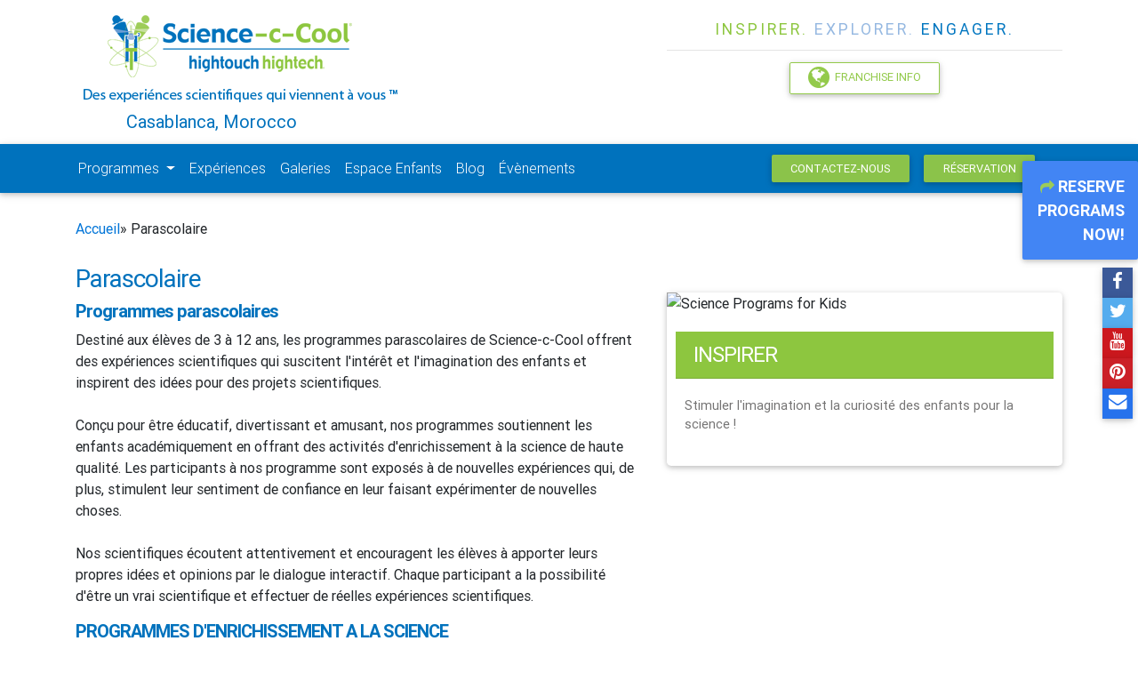

--- FILE ---
content_type: text/html;charset=UTF-8
request_url: http://scienceccool.com/afterschool.cfm
body_size: 29198
content:

	 
 <!DOCTYPE html>
  <html lang="en">
     <head>
		
		<title>Service au niveau parascolaire</title>
			<meta charset="utf-8">
		<meta name="keywords" content=""Science-c-Cool, SciencecCool, Science c'est cool
Science-it's-cool, ScienceItsCool, Science it's cool
Expériences scientifiques pour les enfants, Science experiences for children
Expériences scientifiques niveau maternelle, Preschool science experiences
Expériences scientifiques niveau primaire, Elementary science experiences
Expériences scientifiques niveau collège, Middle school science experiences
Expériences scientifiques parascolaires, Afterschool science experiences
Fête d'anniversaire, Birthday party
Camp de vacances, Summer camp
Evénements d’entreprise ou événements spéciaux">
		<meta name="description" content=""Science-c-Cool offre des expériences scientifiques pour les enfants au niveau scolaire, parascolaire, pour les fêtes d'anniversaire et les camps de vacances.
Science-c-Cool offer scientific experiences for children in preschool, elementary, middle school level, in afterschool activities and in birthday parties and summer camps."">
		<meta name="author" content="High Touch High Tech">
		<meta name="viewport" content="width=device-width, initial-scale=1.0">
		<meta name="revisit-after" content="14 days"/>
		<meta name="robots" content="all"/>
	

		<script src="https://ajax.googleapis.com/ajax/libs/jquery/1.10.1/jquery.min.js"></script>
		 	
		<script src="https://ajax.aspnetcdn.com/ajax/jquery.validate/1.13.1/jquery.validate.js"></script>
		 
	<!-- Bootstrap core JavaScript -->
		<script src="js/bootstrap.min.js">

		</script>
		<!-- Font Awesome added 05/29-->
		<link rel="stylesheet" 
		      href="https://maxcdn.bootstrapcdn.com/font-awesome/4.7.0/css/font-awesome.min.css">
		
		
		<!-- Bootstrap core CSS -->
		<link href="css/bootstrap.min.css" rel="stylesheet">
		
		<!-- Material Design Bootstrap -->
		<link href="css/mdb.min.css" rel="stylesheet">
		
		
		<!-- Your custom styles (optional) -->
		<link href="css/main.css" rel="stylesheet">
		<link href="css/bootstrap-social.css" rel="stylesheet">
		 
		 
		  <link href="css/backTop.css" rel="stylesheet" type="text/css" />
		

		  <link rel="shortcut icon" href="images/ico/favicon.ico">
		  

    </head>

         
                  <body>
                  	
					
					 
                    <!-- main content will be here -->
                       
	
		<header>
  <div class="container">
    	<div id="pageHeader"  class="row center-on-small-only">
        	<div class="container">
        		<div class="row">
        
           <div class="col-md-7 col-sm-12">
                    <a href="index.cfm">
                     <img src="images/morocco-images/morocco_logo.png" class="logo img-fluid" alt="Science Made Fun" /> 
					  
					 </a>
					 
					
					<p class="text-nowrap location-title" 
					>Casablanca, Morocco 
					
					
					</p>
					
					
                </div>
              
                
                 <div class="col-md-5 col-sm-12 text-center franch-info">
						<div class="row">
							<div class="container franch-info-box">
							
								<p class="text-center tagline">
									<span class="inspire">
											 Inspirer.
									</span>
									<span class="explore">
									Explorer.
									</span>
									<span class="engage">
									Engager.
									</span>
								</p>
								<hr/>
								<a class="btn btn-outline-secondary franch-button" href="https://sciencemadefunfranchise.net" target="_blank">
									<i class="fa fa-2x fa-globe">
									</i>
									&nbsp;Franchise Info
								</a>
							</div>
						</div>
						<div class="row">
							<div class="container contact-links-box">
							
								
								
							</div>
						</div>
					</div>
				</div>
			</div>
			
			</div>
		</div>
			
			<!--/.Navbar-->
			<!--start navigation-->

<nav class="navbar navbar-expand-lg navbar-dark dk-blue">
		<div class="container">
			<!-- Collapse button -->
		<button class="navbar-toggler" type="button" data-toggle="collapse" data-target="#navbarSupportedContent" aria-controls="navbarSupportedContent"
              aria-expanded="false" aria-label="Toggle navigation"><span class="navbar-toggler-icon"></span>
		</button>
			<div class="collapse navbar-collapse" id="navbarSupportedContent">
				<ul class="navbar-nav mr-auto">
				
					<li class="nav-item dropdown">
					
					<a href="#" class="nav-link dropdown-toggle" id="navbarDropdownMenuLink" data-toggle="dropdown"  aria-haspopup="true" aria-expanded="false">
						Programmes
						
					</a>
					<div class="dropdown-menu dropdown-primary" aria-labelledby="navbarDropdownMenuLink">
					
					
					 	
						
						
								<a href="elementary.cfm" class="dropdown-item">
									Primaire
								</a>
						
						
						
								<a href="preschool.cfm" class="dropdown-item">
									Maternelle
								</a>
							
						
						
								<a href="camp.cfm" class="dropdown-item">
								Camps de vacances
								</a>
						
						
						
							
								<a href="birthday.cfm" class="dropdown-item">
									Anniversaires</a>
						
						
							
								<a href="afterschool.cfm" class="dropdown-item">
									Parascolaire
								</a>
						
						
							
								<a href="middle.cfm" class="dropdown-item">
									Collège
								</a>
							
						
						
					
				</div>
							</li>	
					
							
						
						
						
						
					<li class="nav-item">
							<a class="nav-link" href="experiments.cfm">
					Expériences
				</a>
			</li>
					<li class="nav-item">
						<a class="nav-link" href="fun-science-video.cfm">
							Galeries
						</a>
					</li>
					<li class="nav-item">
						<a class="nav-link" href="http://sciencemadefunkids.net/" target="_blank">
							Espace Enfants
						</a>
					</li>
					
					<li class="nav-item">
						<a class="nav-link" href="https://www.sciencemadefun.net/blog/" target="_blank">
							Blog
						</a>
					</li>
					
					
						<li class="nav-item">
							<a href="science-made-fun.cfm" class="nav-link">
								Évènements
							</a>
						</li>
					
						
					
					
				</ul>
				<nav id="contactBlock" style="margin-right: 20px;">
						
							<a href="contact_us.cfm" class="btn btn-light-green waves-effect waves-light">Contactez-nous</a>
							<a href="reservations3.cfm" class="btn btn-light-green waves-effect waves-light">Réservation</a>
						</nav>
			</div>
		</div>
	
	</nav>

		</header>
	
	<!--opening container -->
 		<div id="maincontent">
			<div class="container">
				<div class="row">
				
			   
	 <main class="mt-5 col-md-12">
	 	
		<p class="breadcrumb"><a href="index.cfm">Accueil</a> &raquo;  Parascolaire</p>
	 
		
						
				
				<div class="row">
				
					<div class="col-md-7">
				 	 <h3>Parascolaire</h3>
					
				
				   <h2><b>Programmes parascolaires</b></h2>
                    <p>Destin&eacute; aux &eacute;l&egrave;ves de 3 &agrave; 12 ans, les programmes parascolaires de Science-c-Cool offrent des exp&eacute;riences scientifiques qui suscitent l&#39;int&eacute;r&ecirc;t et l&#39;imagination des enfants et inspirent des id&eacute;es pour des projets scientifiques.<br />
<br />
Con&ccedil;u pour &ecirc;tre &eacute;ducatif, divertissant et amusant, nos programmes soutiennent les enfants acad&eacute;miquement en offrant des activit&eacute;s d&#39;enrichissement &agrave; la science de haute qualit&eacute;. Les participants &agrave; nos programme sont expos&eacute;s &agrave; de nouvelles exp&eacute;riences qui, de plus, stimulent leur sentiment de confiance en leur faisant exp&eacute;rimenter de nouvelles choses.<br />
<br />
Nos scientifiques &eacute;coutent attentivement et encouragent les &eacute;l&egrave;ves &agrave; apporter leurs propres id&eacute;es et opinions par le dialogue interactif. Chaque participant a la possibilit&eacute; d&#39;&ecirc;tre un vrai scientifique et effectuer de r&eacute;elles exp&eacute;riences scientifiques.</p> 		
					
				</div>
					
					 
					<div class="col-md-5">
					
						<div class="ieeblock">
							<div class="card">
								<div class="view overlay hm-white-slight">
									
									
											 	 <img src="https://sciencemadefun.net/_secure/CMS_2013/images/sqimages/2/science-made-fun-kid-science-1.jpg" class="img-fluid" alt="Science Programs for Kids"/>
										 
								</div>
								
								<h4 class="card-header inspire white-text">
									Inspirer
								</h4>
								<div class="card-body">
									<p class="card-text">
										Stimuler l'imagination et la curiosité des enfants pour la science !
									</p>
								</div>
							</div>
						</div>
						
				 </div>
					<!--/.row for content -->
				</div>
					
			
			 
			 <div class="row">
			 	
					<hr/>
					<div class="col-md-7">
						<h2>
						
							<b>PROGRAMMES D'ENRICHISSEMENT A LA SCIENCE</b>
						</h2>
				 	
					
                  			 <p>Nos programmes d&#39;enrichissement &agrave; la science apr&egrave;s l&#39;&eacute;cole fournissent un environnement amusant, cr&eacute;atif et non-comp&eacute;titif o&ugrave; les &eacute;l&egrave;ves ont la possibilit&eacute;, en dehors des heures scolaires, d&#39;explorer un certain nombre de sujets scientifiques passionnantes.<br />
<br />
Con&ccedil;u avec les jeunes scientifiques en herbe &agrave; l&#39;esprit, les programmes Science-c-Cool permettent aux enfants d&#39;utiliser leur imagination et leur curiosit&eacute; et d&eacute;velopper leur talent d&#39;observation.<br />
<br />
Les participants se r&eacute;unissent g&eacute;n&eacute;ralement une fois par semaine, sur une p&eacute;riode de six &agrave; huit semaines, et profitent d&#39;une heure compl&egrave;te de &quot;main &agrave; la Science Cool&quot;, comprenant des jeux scientifiques et des exp&eacute;riences sur la nature.<br />
<br />
Nos programmes parascolaires pr&eacute;parent les enfants &agrave; leur avenir en am&eacute;liorant leurs comp&eacute;tences de pens&eacute;e critique et de r&eacute;solution de probl&egrave;mes et en augmentant l&#39;estime de soi, tout en offrant des possibilit&eacute;s de croissance personnelle et scolaire.<br />
<br />
Dans les programmes parascolaires, les enfants utilisent des mat&eacute;riaux et &eacute;quipements appropri&eacute;s &agrave; leur &acirc;ge et souvent des exp&eacute;riences sont incluses o&ugrave; le r&eacute;sultat est &agrave; emporter.<br />
<br />
Les enfants apprennent mieux en participant aux activit&eacute;s qu&#39;ils aiment le plus et nos programmes parascolaires d&#39;enrichissement sont un excellent moyen d&#39;inspirer un int&eacute;r&ecirc;t, voire un amour, de la science pour toute la vie.<br />
<br />
<!--/La disponibilité des programmes parascolaires d'enrichissement peuvent varier selon l'emplacement. 

Pour en savoir plus, visitez notre page des <a  data-cke-saved-href="https://sciencemadefun.net/locations.cfm" href="https://sciencemadefun.net/locations.cfm"--> <!--/Locations</a--> <!--/pour trouver l'emplacement qui vous convient !//--></p> 						
				</div>
				 
				 
				 <div class="col-md-5">
					
						<div class="ieeblock">
							<div class="card">
								<div class="view overlay hm-white-slight">
										
											 	 <img src="https://sciencemadefun.net/_secure/CMS_2013/images/sqimages/2/science-made-fun-kid-science-3.jpg" class="img-fluid" alt="Science Programs for Kids"/>
										 
								</div>
								
								<h4 class="card-header explore white-text">
									Explorer
								</h4>
								<div class="card-body">
									<p class="card-text">
											Encourager la découverte scientifique chez les enfants partout dans le monde !
									</p>
								</div>
							</div>
						</div>
					
					<!--/.row for content -->
				</div>		
				 </div> 
			
				
			
		</main>
   

	
	
	
	
<a href="#" 
data-toggle="modal" 
data-target="#res-form"  
class="btn btn-primary resbtn d-none d-lg-block" 
style="text-decoration: none; width: 130px; padding: 15px; font-size: 18px;">
	<i class="fa fa-share">
						</i> Reserve <br />Programs <br />Now!</a>
<ul class="share-buttons d-none d-lg-block" id="share">
	<li>
		<a class="btn btn-social-icon btn-facebook" 
  href="https://www.facebook.com/sharer/sharer.php"
   title="Share on Facebook" target="_blank" 
   onclick="window.open('https://www.facebook.com/sharer/sharer.php?u=' + encodeURIComponent(document.URL) + '&t=' + encodeURIComponent(document.URL)); return false;"><i class="fa fa-facebook"></i>
   </a>
	</li>
	
	<li>
		<a class="btn btn-social-icon btn-twitter" target="_blank" title="Tweet" 
		   onclick="window.open('https://twitter.com/intent/tweet?text=' + encodeURIComponent(document.title) + ':%20'  + encodeURIComponent(document.URL)); return false;">
			<i class="fa fa-twitter">
			</i>
		</a>
	</li>
	
	<li>
		<a class="btn btn-social-icon btn-youtube" target="_blank" title="YouTube" 
		   href="https://www.youtube.com/user/HighTouchCorp?feature=mhum">
		
			<i class="fa fa-youtube">
			</i>
		</a>
	</li>
	
	<li>
		<a class="btn btn-social-icon btn-pinterest" 
		   href="http://pinterest.com/pin/create/button/?url=http%3A%2F%2Fsciencemadefun.net&description=" 
		   target="_blank" title="Pin it" 
		   onclick="window.open('http://pinterest.com/pin/create/button/?url=' + encodeURIComponent(document.URL) + '&description=' +  encodeURIComponent(document.title)); return false;">
			<i class="fa fa-pinterest">
			</i>
		</a>
	</li>
	
	<li>
		<a class="btn btn-social-icon btn-email" href="contact_us.cfm" target="_blank" title="Contact Us">
		
			<i class="fa fa-envelope">
			</i>
		</a>
	</li>
</ul>

		</div><!--closing container -->
		</div>
</div>

	
		<footer id="pageFooter" class="page-footer dk-blue">
		
			<!--Footer Links-->
			<div class="container">
				<div class="row">
				
					<!--First column-->
					<div class="col-md-6">
						<h5>
							À propos de nous
						</h5>
						<p>
							Nous facilitons le divertissement STIM pour les enfants. Nos programmes permettent aux enfants, dès leur plus jeune âge, de découvrir le monde étonnant de la science et de la nature.
						</p>
						
						
					</div>
					<!--/.First column-->
					<!--Second column-->
					<div class="col-md-6">
						<h5>
							Liens
						</h5>
						<ul>
							<li>
								<a href="https://sciencemadefun.net/science-program-evaluation-form.cfm?franchid=51">
									Evaluation de programme
								</a>
							</li>
							<li>
								<a href="reservations3.cfm">
									Réservation
								</a>
							</li>
							<li>
								<a href="contact_us.cfm">
									Contactez-nous
								</a>
							</li>
							<li>
								<a href="https://sciencemadefun.net/locations.cfm" target="_blank">
									Locations
								</a>
							</li>
							<li>
								<a href="science-education-sitemap.cfm">
									Site Map
								</a>
							</li>
							<li>
								<a href="https://sciencemadefun.net/_secure/" target="_blank">
									Centre de Ressource Franchise
								</a>
							</li>
							
							
						</ul>
					</div>
					<!--/.Second column-->
				</div>
				<hr/>
				<div class="row">
				
					<!--First column-->
					<div class="col-md-6">
						<h5>
							Contact
						</h5>
						
						<ul class="fa-ul">
							<li>
								<i class="fa-li fa fa-1x fa-home">
								</i>
								39, Ave Lalla Yacout, apt D, Casablanca 20080
							</li>
							<li>
								<i class="fa-li fa fa-1x fa-envelope-o">
								</i>
								<a href="mailto:info@ScienceCCool.com">
									info@ScienceCCool.com
								</a>
							</li>
							<li>
								<i class="fa-li fa fa-1x fa-phone-square">
								</i>
								<a href="tel:212.691.810.910" class="phoneLink">
									212.691.810.910
								</a>
							</li>
							
						
							
							
							
						</ul>
						<ul class="fa-ul list-inline">
							
							<li class="list-inline-item">
								<a href="https://www.facebook.com/SciencecCool?ref=hl" target="_blank">
									<span class="badge badge-indigo">
										<i class="fa fa-facebook fa-2x" aria-hidden="true">
										</i>
									</span>
								</a>
							</li>
							
							<li class="list-inline-item">
								<iframe src="http://www.facebook.com/plugins/like.php?href=https://www.facebook.com/SciencecCool?ref=hl&amp;layout=button_count&amp;show_faces=false&amp;width=100&amp;action=like&amp;colorscheme=light&amp;height=21" 
							        scrolling="no" frameborder="0" 
							        style="border:none; overflow:hidden; width:100px; height:21px;" 
							        allowtransparency="true">
							</iframe>
							</li>	
							
							
							
							<li class="list-inline-item">
								
								
										<a href="https://twitter.com/hthtrdu" target="_blank">
											<span class="badge badge-default">
												<i class="fa fa-twitter fa-2x" aria-hidden="true">
												</i>
											</span>
										</a>
									
								
							</li>
							
							<li class="list-inline-item">
								<a href="https://www.youtube.com/user/HighTouchCorp?feature=mhum" target="_blank">
									<span class="badge badge-danger">
										<i class="fa fa-youtube fa-2x" aria-hidden="true">
										</i>
									</span>
								</a>
							</li>
						</ul>
					</div>
					<!--/.Second column-->
					<div class="col-md-6">
						<h5>
							Inscrivez-vous à notre Newsletter
						</h5>
						
					
						
						<button class="btn btn-light-green waves-effect waves-light" data-toggle="modal" data-target="#newslettermodal">
									Inscription
								</button>
					</div>
				</div>
			</div>
			<!--/.Footer Links-->
		</footer>
		
		
		
		
		

		<!-- Newsletter Modal -->
<div class="modal fade" id="newslettermodal" tabindex="-1" role="dialog" aria-labelledby="exampleModalLabel" aria-hidden="true" style="z-index: 9999;">
    <div class="modal-dialog" role="document">
        <div class="modal-content">
        	
            <div class="modal-header">
                <h5 class="modal-title" id="exampleModalLabel">E-News Sign Up:</h5>
                <button type="button" class="close" data-dismiss="modal" aria-label="Close">
                    <span aria-hidden="true">&times;</span>
                </button>
            </div>
			 <div class="modal-body">
			
					
					
				   
					<form id="subscribe-email-form" method="post" action="/afterschool.cfm">
						<input name="Date" type="hidden" value="04-Dec-25"/>
						<input name="sendContactViaEmail" type="hidden" value="1"/>
						<input name="FranchID" type="hidden" value="51"/>
						
							<div class="md-form form-sm">
								<i class="fa fa-user fa-1x prefix white-text">
								</i>
								<input type="text" id="fullname" name="fullname" class="form-control" placeholder="Your Name" required>
								<label for="fullname">
									Your name
								</label>
							</div>
							
							<div class="md-form form-sm">
								<i class="fa fa-envelope fa-1x prefix white-text">
								</i>
								<input type="text" id="email2" name="email" class="form-control" placeholder="Your email address" required>
								<label for="email2">
									Your email
								</label>
							</div>
							
						<div class="md-form form-sm">	
							
						<i class="fa fa-reload fa-1x prefix white-text">
								</i>	
						<input type="text" name="userInput" maxlength="6" id="userInput"
			       			class="form-control" placeholder="Please enter the text that you see" required />						
							
							<label for="userInput">
									
								</label>
						
						</div>		
						<input type="hidden" name="hashVal" value="28C8F461AFB5247771F7638847FA7EA3">
						<div class="md-form form-sm">
							<img src="/CFFileServlet/_cf_captcha/_captcha_img27253056440388524.png" style="margin-left: 50px;" alt="" height="70" width="250" />

						</div>
							
							<div class="col-md-8 offset-md-4 mb-2">
								<button class="btn btn-light-green waves-effect waves-light" type="submit" name="newsletter_btn">
									Subscribe
								</button>
							</div>
						</form>
						
						
                
         
        </div>
    </div>
</div>
</div>



		
			
			<div id="res-form" class="modal fade" role="dialog"  style="z-index: 9999;">
				<div class="modal-dialog">
					<!-- Modal content-->
					<div class="modal-content">
						<div class="modal-header">
							<button type="button" class="close" data-dismiss="modal">
								&times;
							</button>
							
						</div>
						<div class="modal-body">
							
							
  	
  	<h3>
			Réservation
		</h3>
		
		
		
		
		
		
		
		<p>
			Vos informations ne seront pas partagées avec des tiers. 
			<br/>
			<small>
				<span class="required">
					*
				</span>
				Indique un champ obligatoire.
			</small>
		</p>
		
		
		
	
		
		         
	
			<form method="post" action="/afterschool.cfm" id="resform" name="resform">
				
					<input name="Date" type="hidden" value="04-Dec-25" />
	 			    <input name="FranchID" type="hidden" value="51"/>
						<div class="form-group">
							<label for="name">
								<span class="required">*</span> Nom du contact:
							</label>
							<input type="text" class="form-control" maxlength="255" name="name" id="name"
							       placeholder="Nom du contact" value=''>
						</div>
						
						
						
						<div class="form-group">
							<label for="email">
								<span class="required">*</span> Email:
							</label>
							<input type="email" class="form-control" id="email" name="email"
							       placeholder="Email" maxlength="255" value="">
						</div>
						<div class="form-group">
							<label for="phone">
								 Téléphone (en journée):
							</label>
							<input type="text" class="form-control" id="phone" maxlength="255" name="phone"
							       placeholder="Téléphone (en journée)" value="">
						</div>
						
						<div class="form-group">
							<label for="phone">
								Téléphone (le soir):
							</label>
							<input type="text" class="form-control" id="evephone" maxlength="255" name="evephone"
							       placeholder="Téléphone (le soir)" value="">
						</div>
						
						<div class="form-group">
							<label for="schoolLocation">
								 Location du programme:
							</label>
							<input type="text" class="form-control" maxlength="255" id="schoolLocation" name="schoollocation"
							       placeholder="Location du programme" value="">
						</div>
						
						<div class="form-group">
							<label for="LocationAddress">
								 Adresse de location:
							</label>
							<input type="text" class="form-control" maxlength="255" id="LocationAddress" name="LocationAddress"
							       placeholder="Adresse de location" value="">
						</div>
						
						
						<div class="form-group">
							<label for="Program">
								 Choisissez un programme / Camps de vacances:
							</label>
							
							 <select name="Program" id="Program"  class="form-control">
							 	
								<option value="">-- Select from Dropdown --</option>	
							    		
                                            <option value="Afterschool" 
                                                >Parascolaire
                                            </option>
											
                                            <option value="Birthday" 
                                                >Anniversaires
                                            </option>
										
                                            <option value="Elementary" 
                                                >Primaire
                                            </option>
										
                                            <option value="Middle" 
                                                >Collège 
                                            </option>
												
                                            <option value="Preschool" 
                                                >Maternelle
                                            </option>
											
                                            <option value="SummerCamp" 
                                                >Camp D'Été
                                            </option>
											
                                  </select>
						 
						</div>
						
						<div class="form-group">
							<label for="LocationAddress">
								  Nom du programme:
							</label>
							<input type="text" class="form-control" maxlength="255" id="ProgramName" name="ProgramName"
							       placeholder="Nom du programme" value="">
						</div>
						<div class="form-group">
							<label for="ReservationDate">
								 Date:
							</label>
							<input type="text" class="form-control" maxlength="255" id="ReservationDate" name="ReservationDate"
							       placeholder="Date" value="">
						</div>
						
						<div class="form-group">
							<label for="NoStudents">
								Nombre d'élèves / participants:
							</label>
							<input type="text" class="form-control" maxlength="255" id="NoStudents" name="NoStudents" value=""
							       placeholder="Nombre d'élèves / participants">
						</div>
						
						
						<div class="form-group">
							<label for="NoClasses">
								Nombre de classes / groupes
							</label>
							<input type="text" class="form-control" maxlength="255" id="NoClasses" name="NoClasses" value=""
							       placeholder="Nombre de classes / groupes">
						</div>
						
						
						<div class="form-group">
							<label for="AgeGrade">
								Age/Niveau scolaire:
							</label>
							<input type="text" class="form-control" maxlength="255" id="AgeGrade" name="AgeGrade"  value=""
							       placeholder="Age/Niveau scolaire">
						</div>
						
					
							<div class="form-group">
							<label for="notes">
								Message
							</label>
							<textarea class="form-control" maxlength="255" id="notes" name="notes"
							       placeholder="Message"></textarea>
						</div>
						
						
						
						
						
						
						
						  <div class="form-group">

						<label for="userInput"  class="control-label">
				
					
							
						<span class="required">*</span> 
						Veuillez saisir le code
				<br/>
				(cas sensible)
			</label>
		    
		           <input type="text" name="userInput" maxlength="6" id="userInput" class="form-control input-md">
		
		</div>
		
				<input type="hidden" name="hashVal" value="841BE59DDA1514DF9869B63B92A9A7C6">
				<div class="form-group">	
						<img src="/CFFileServlet/_cf_captcha/_captcha_img6773318205212601078.png" alt="" height="70" width="250" />

		
				</div>	
						
						<div class="col-md-12">
						<button type="submit" name="submit_button" class="btn btn-lg btn-primary center-block center">
							Envoyer
						</button>
						</div>
					</form>
	









<script>
	$(document).ready(function(){

	// validate form on keyup and submit
	$("#resform").validate({
		rules: {
			name: "required",
			
			
			
			
			
			email: {
				required:true,
				email:true,
			},			
		   	userInput: "required"
		},
		messages: {
			name: "Please enter your full name",
			phone: "Phone number is required",
			evephone: "Evening phone number is required",				
			email:"Please enter a valid email address",	
			
			userInput: "Please enter the text shown in the picture"
		}
	});
	
 }); // end document.ready
 
</script> 
						</div>
						<div class="modal-footer">
							<button type="button" class="btn btn-light-green waves-effect waves-light" data-dismiss="modal">
								Close
							</button>
						</div>
					</div>
				</div>
			</div>
		




		<!-- JQuery -->
		
		<!-- Bootstrap tooltips -->
		<script src="js/popper.min.js">

		</script>
	
		<!-- MDB core JavaScript -->
		<script src="js/mdb.min.js">

		</script>


		
	
	
	  <a id='backTop'>Back To Top</a>

	
	<script src="js/jquery.backTop.min.js"></script>
        <script>
            $(document).ready( function() {
                $('#backTop').backTop({
                    'position' : 1600,
                    'speed' : 500,
                    'color' : 'green',
                });
            });
        </script>
		
		




                    </body>
					</html>
		
        

--- FILE ---
content_type: text/css
request_url: http://scienceccool.com/css/main.css
body_size: 11367
content:
body {
	font-weight: 400;
}
/*styles bring over from old website */

ul.share-buttons .btn {
	margin: 0px;
}

.ieeblock {
	margin-top: 2rem;
}

.required {
	color: red;
}

caption {
    padding-top: .75rem;
    padding-bottom: .75rem;
    color: #6c757d;
    text-align: left;
    caption-side: top !important; 
}

#experiments a.exp-button {

text-decoration: none !important; font-weight: bold;
}

#experiments img.e-thumbnail {
	margin-bottom: 10px;
}

#experiments .exp-title {
	border: none; text-align: center; 
	font-weight: bold; 
	text-transform: uppercase;
	font-size: 20px;
	white-space: nowrap;
}

/*New Carousel for photos */
#pgCarousel .list-inline {
    white-space:nowrap;
    overflow-x:auto;
}

#pgCarousel .carousel-indicators {
    position: static;
    left: initial;
    width: initial;
    margin-left: initial;
}

#pgCarousel .carousel-indicators > li {
    width: initial;
    height: initial;
    text-indent: initial;
}

#pgCarousel .carousel-indicators > li.active img {
    opacity: 0.7;
	
	}


h4 {
    margin: 20px 10px 10px;
}
/*
p {
    //margin: 10px;
}
*/

#carousel-example-generic {
    margin: 20px auto;
    width: 100%;
}

#carousel-custom {
    margin: 20px auto;
    width: 100%;
}
#carousel-custom .carousel-indicators {
    margin: 10px 0 0;
    overflow: auto;
    position: static;
    text-align: left;
    white-space: nowrap;
    width: 100%;
}
#carousel-custom .carousel-indicators li {
    background-color: transparent;
    -webkit-border-radius: 0;
    border-radius: 0;
    display: inline-block;
    height: auto;
    margin: 0 !important;
    width: auto;
	max-width: 100%; 
}
#carousel-custom .carousel-indicators li img {
    display: block;
    opacity: 0.5;
}
#carousel-custom .carousel-indicators li.active img {
    opacity: 1;
}
#carousel-custom .carousel-indicators li:hover img {
    opacity: 0.75;
}





.breadcrumb {
  
    padding: .75rem 0rem;
    
    background-color: #fff;
   border-radius: 0;

}
.modal-header {
    
    padding: .5rem;
    
}

 iframe {

	width: 100%;
	height: 1350px;
	overflow: hidden;
}

#videos iframe {
	height: 360px;
	width: 95%;
}

#sidebar iframe {
	height: 1350px;
	width: 100%;
	overflow: hidden;
}


img.center
{
	display: block;
	margin: 0 auto;
	text-align: center;
	padding: 5px;
}

img.right
{
	
	float: right;
	margin-left: 15px;
	padding: 5px;
}

img.left
{
	
	float: left;
	margin-right: 15px;
	padding: 5px;
}
.vid-container {
	position: relative;
	padding-bottom: 30%;
	padding-top: 10px; 
	height: 0; 
}

.vid-container div

 {
	position: absolute;
	top: 0;
	left: 0;
	width: 100%;
	height: 100%;
	border: 1px solid green;
}


.vid-list-container {
	width: 92%;
	overflow: hidden;
	margin-top: 10px;
	margin-left:4%;
	padding-bottom: 5px;
	
}

.vid-list {
	width: 1344px;
	position: relative;
	top:0;
	left: 0;

	
}


.vid-item {
	display: block;
	width: 160px;
	height: 160px;
	float: left;
	margin: 0;
	padding: 10px;
	cursor: pointer;
}



.thumb {
	overflow:hidden;
	height: 84px;
}

.thumb img {
	width: 100%;
	position: relative;
	top: -13px;
}

.vid-item .desc {
	color: #21A1D2;
	font-size: 15px;
	margin-top:5px;
}
.arrows {
	position:relative;
	width: 100%;
}




.arrow-left {
	color: #fff;
	position: absolute;
	background: #777;
	padding: 15px;
	left: -1px;
	top: -130px;
	z-index: 99;
	cursor: pointer;
}

.arrow-right {
	color: #fff;
	position: absolute;
	background: #777;
	padding: 15px;
	right: -11px;
	top: -130px;
	z-index:100;
	cursor: pointer;
}
.vid-list {
	width: 1344px;
	position: relative;
	top:0;
	left: 0;

	
}


.vid-item {
	display: block;
	width: 160px;
	height: 160px;
	float: left;
	margin: 0;
	padding: 10px;
	cursor: pointer;
}



.thumb {
	overflow:hidden;
	height: 84px;
}

.thumb img {
	width: 100%;
	position: relative;
	top: -13px;
}

.vid-item .desc {
	color: #21A1D2;
	font-size: 15px;
	margin-top:5px;
}
.arrows {
	position:relative;
	width: 100%;
}




.arrow-left {
	color: #fff;
	position: absolute;
	background: #777;
	padding: 15px;
	left: -1px;
	top: -130px;
	z-index: 99;
	cursor: pointer;
}

.arrow-right {
	color: #fff;
	position: absolute;
	background: #777;
	padding: 15px;
	right: -11px;
	top: -130px;
	z-index:100;
	cursor: pointer;
}


a.resbtn {
		   
		    text-align: right;
		    right: 0%;
		    top: 181px;
		    margin: 0;
		    padding: 6px;
		    position: fixed;
		    z-index: 9999;
		    display: block;
		    background-repeat: no-repeat;
		    font-size: .8em;
		    font-weight: bold;
		   
		    color: #ffffff;
			
		}
		ul.share-buttons {
		    list-style: none;
		    padding: 0;
		    right: 0%;
		    top: 295px;
		    margin: 0;
		    padding: 6px;
		    position: fixed;
		    z-index: 9999;
		    display: block;
		    background-repeat: no-repeat;
		    font-size: .8em;
		    font-weight: bold;
		    /* color: #dfe5e6; */
		    color: #ffffff;
			    line-height: 1.8em !important;
		}
		ul.share-buttons li {
		    /* display: inline;*/
		}
		ul.share-buttons .sr-only {
		    position: absolute;
		    clip: rect(1px 1px 1px 1px);
		    clip: rect(1px, 1px, 1px, 1px);
		    padding: 0;
		    border: 0;
		    height: 1px;
		    width: 1px;
		    overflow: hidden;
		}
		
		#share a.btn {
			border-radius: 0;
		}
		
		.fa-rocket {
			color: #9dcc57;
		}
		
		.fa-share {
			color: #9dcc57;
		}


#sidebar iframe {
	height: 1350px;
	width: 100%;
	overflow: hidden;
}

.carousel-inner {
	max-height: 500px;
	overflow: hidden;
}

/*
#carousel-custom {
    margin: 20px auto;
    width: 80%;
}
#carousel-custom .carousel-indicators {
    margin: 10px 0 0;
    overflow: auto;
    position: static;
    text-align: left;
    white-space: nowrap;
    width: 100%;
}
#carousel-custom .carousel-indicators li {
    background-color: transparent;
    -webkit-border-radius: 0;
    border-radius: 0;
    display: inline-block;
    height: auto;
    margin: 0 !important;
    width: auto;
}
#carousel-custom .carousel-indicators li img {
    display: block;
    opacity: 0.5;
}
#carousel-custom .carousel-indicators li.active img {
    opacity: 1;
}
#carousel-custom .carousel-indicators li:hover img {
    opacity: 0.75;
}
#carousel-custom .carousel-outer {
    position: relative;
}
*/


.vid-container {
	position: relative;
	padding-bottom: 25%;
	padding-top: 30px; 
	height: 0; 
	
}

.vid-container div

 {
	position: absolute;
	top: 0;
	left: 0;
	width: 100%;
	height: 100%;
	border: 1px solid green;
}


.vid-list-container {
	max-width: 720px;
	overflow: hidden;
	margin-top: 25%;
	margin-left:4%;
	padding-bottom: 5px;
	
}

.vid-list {
	width: 1344px;
	position: relative;
	top:0;
	left: 0;

	
}


.vid-item {
	display: block;
	width: 160px;
	height: 160px;
	float: left;
	margin: 0;
	padding: 10px;
	cursor: pointer;
}



.thumb {
	overflow:hidden;
	height: 84px;
}

.thumb img {
	width: 100%;
	position: relative;
	top: -13px;
}

.vid-item .desc {
	color: #21A1D2;
	font-size: 15px;
	margin-top:5px;
}
.arrows {
	position:relative;
	width: 100%;
}




.arrow-left {
	color: #fff;
	position: absolute;
	background: #777;
	padding: 15px;
	left: -1px;
	top: -130px;
	z-index: 99;
	cursor: pointer;
}

.arrow-right {
	color: #fff;
	position: absolute;
	background: #777;
	padding: 15px;
	right: -11px;
	top: -130px;
	z-index:100;
	cursor: pointer;
}

.tagline {
	font-weight: 400;
	font-size: 1.10rem;
	letter-spacing: 3px;
	color: #0072bd;
	text-transform: uppercase;
	margin-top: 20px !important;
	margin-bottom: 10px !important;
}

#pageHeader hr {
	margin-top: .5rem;
	margin-bottom: .5rem;
}

.dk-blue {
	background-color: #0072bd; 
}

.btn-dk-blue {
	background-color: #0072bd; 
}

.logo {
	margin: 15px 0 5px 0;
}

.location-title {
	margin:0px 0 0px 57px; 
	font-weight: normal; 
	color: #0072bd;
	font-size: 1.25rem;
}

.contact-links-box {
	margin: 0px auto 0 auto; 
	text-align: center; 
	letter-spacing: .10rem;
}

.contact-links-box p {
	margin-top: 5px;
	margin-bottom: 10px;
}

.franch-button {
	margin-top: 5px;
}
.franch-info-box {
	
	margin: 0 auto; text-align: center;
}
.nav-pills .nav-link.active, .nav-pills .show>.nav-link {
    color: #fff;
    background-color: #0072bd;
}
footer hr {
    margin-top: 1rem;
    margin-bottom: 1rem;
    border-top: 1px solid rgba(255, 255, 255, 0.4);
}

.navbar .dropdown-menu a:hover {
    color: #777777 !important;
}



.dropdown-item {
	padding: .15rem 1.5rem !important; 
}

  h1, h2, h3, h4, h5, h6 {
    color: #0072bd;
    letter-spacing: -1px;
	font-weight: 400;
}

h2 {
	font-size: 20px;
}


.mt-5, .my-5 {
    margin-top: 1rem!important;
}

.md-form label {
	color: white;
}

#pageFooter h1, #pageFooter h2, #pageFooter h3, #pageFooter h4, #pageFooter h5,  #pageFooterh6 {
    color: white !important;
    letter-spacing: -1px;
	font-weight: 400;
}

#pageFooter {
		padding-bottom: 20px;
}

#pageFooter a:hover {
	color: white;
	opacity: .8;
	
}

#pageHeader {
	padding-bottom: 10px;
}
#pageHeader a:hover {
	opacity: .8;
}
#pageHeader .btn .fa {
     font-size: 1.75rem; 
     vertical-align: middle;
     margin-top: -2px;
}

#pageHeader .btn {
	padding: .25rem 1.25rem;
}

#pageHeader .btn-outline-secondary {
	border: 1px solid #93ca4b;
    color: #93ca4b!important;
    background-color: transparent;
}

#contactBlock .btn {
    padding: .35rem 1.35rem;
}

.bq-success {
    border-left: 3px solid #8ac349 !important;
}
.navbar {
	font-weight: 300;
	padding: .40rem;
}

#pageHeader .nav ul  {
   display: inline-block;
   text-align: center;
	
}



.franch-info {
	margin-top: 0px;
}

.navbar {
	/*
margin-top: -12px;
*/
}

ul.nav.center 
    text-align: center;
}

ul.nav.center {
    display:inline-block;
    float: none;
}

.inspire {
	color: #8dc63f;
}

.explore {
	color: #95b8e1;
}

.engage {
	color: #0076c0;
}

h4.inspire {
	background-color: #8dc63f;
	text-transform: uppercase;
}

h4.explore {
	background-color: #95b8e1;
	text-transform: uppercase;
}

h4.engage {
	background-color: #0076c0;
	text-transform: uppercase;
}

@media (max-width: 1200px)
 {
.navbar-expand-lg .navbar-nav .nav-link {
    padding-right: 1.1rem;
    padding-left: .50rem;
}




@media (min-width: 992px)
 {
.navbar-expand-lg .navbar-nav .nav-link {
    padding-right: 1rem;
    padding-left: .50rem;
}


}

@media (max-width: 768px) {
	.franch-info {
	margin-top: 0px;
     }
  .navbar {
	margin-top: 0px;
}

.vid-list-container {
	
	margin-top: 50%;

	
}

.location-title {
	
	font-weight: bold; 
	color: #0072bd;
	font-size: 1.10rem;
	text-align: center;
	
}
.tagline {   
    margin-top: 5px !important;
   
}
	}

@media (max-width: 985px) {
	
	.vid-list-container {
	
	margin-top: 60%;

	
}

}






--- FILE ---
content_type: application/x-javascript
request_url: http://scienceccool.com/js/jquery.backTop.min.js
body_size: 481
content:
/* Minified js for jQuery BackTop */
!function(o){o.fn.backTop=function(e){var n=this,i=o.extend({position:400,speed:500,color:"white"},e),t=i.position,c=i.speed,d=i.color;n.addClass("white"==d?"white":"red"==d?"red":"green"==d?"green":"black"),n.css({right:40,bottom:40,position:"fixed"}),o(document).scroll(function(){var e=o(window).scrollTop();console.log(e),e>=t?n.fadeIn(c):n.fadeOut(c)}),n.click(function(){o("html, body").animate({scrollTop:0},{duration:1200})})}}(jQuery);